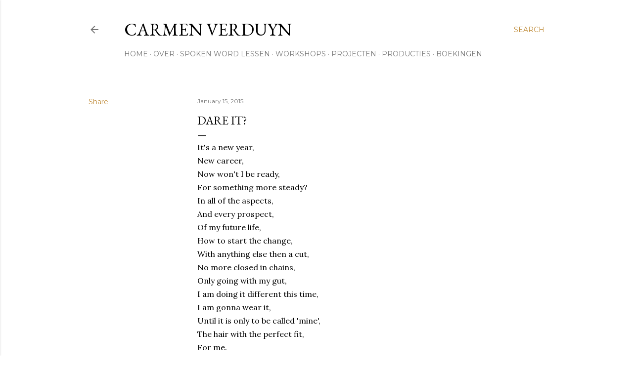

--- FILE ---
content_type: text/html; charset=utf-8
request_url: https://www.google.com/recaptcha/api2/aframe
body_size: 267
content:
<!DOCTYPE HTML><html><head><meta http-equiv="content-type" content="text/html; charset=UTF-8"></head><body><script nonce="dMjKKLgj7O96psyC2T9acg">/** Anti-fraud and anti-abuse applications only. See google.com/recaptcha */ try{var clients={'sodar':'https://pagead2.googlesyndication.com/pagead/sodar?'};window.addEventListener("message",function(a){try{if(a.source===window.parent){var b=JSON.parse(a.data);var c=clients[b['id']];if(c){var d=document.createElement('img');d.src=c+b['params']+'&rc='+(localStorage.getItem("rc::a")?sessionStorage.getItem("rc::b"):"");window.document.body.appendChild(d);sessionStorage.setItem("rc::e",parseInt(sessionStorage.getItem("rc::e")||0)+1);localStorage.setItem("rc::h",'1769235873854');}}}catch(b){}});window.parent.postMessage("_grecaptcha_ready", "*");}catch(b){}</script></body></html>